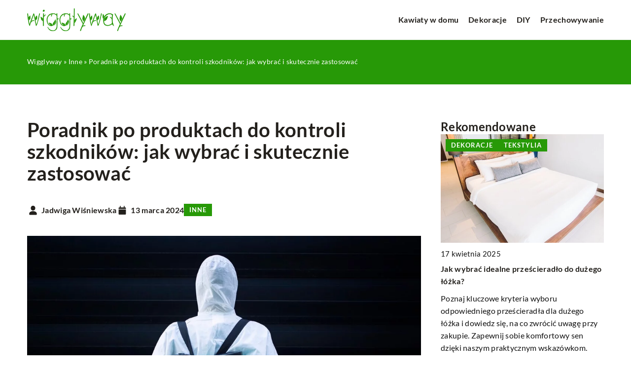

--- FILE ---
content_type: text/html; charset=UTF-8
request_url: https://wigglyway.pl/poradnik-po-produktach-do-kontroli-szkodnikow-jak-wybrac-i-skutecznie-zastosowac/
body_size: 17594
content:
<!DOCTYPE html>
<html lang="pl">
<head><meta charset="UTF-8"><script>if(navigator.userAgent.match(/MSIE|Internet Explorer/i)||navigator.userAgent.match(/Trident\/7\..*?rv:11/i)){var href=document.location.href;if(!href.match(/[?&]nowprocket/)){if(href.indexOf("?")==-1){if(href.indexOf("#")==-1){document.location.href=href+"?nowprocket=1"}else{document.location.href=href.replace("#","?nowprocket=1#")}}else{if(href.indexOf("#")==-1){document.location.href=href+"&nowprocket=1"}else{document.location.href=href.replace("#","&nowprocket=1#")}}}}</script><script>(()=>{class RocketLazyLoadScripts{constructor(){this.v="1.2.6",this.triggerEvents=["keydown","mousedown","mousemove","touchmove","touchstart","touchend","wheel"],this.userEventHandler=this.t.bind(this),this.touchStartHandler=this.i.bind(this),this.touchMoveHandler=this.o.bind(this),this.touchEndHandler=this.h.bind(this),this.clickHandler=this.u.bind(this),this.interceptedClicks=[],this.interceptedClickListeners=[],this.l(this),window.addEventListener("pageshow",(t=>{this.persisted=t.persisted,this.everythingLoaded&&this.m()})),this.CSPIssue=sessionStorage.getItem("rocketCSPIssue"),document.addEventListener("securitypolicyviolation",(t=>{this.CSPIssue||"script-src-elem"!==t.violatedDirective||"data"!==t.blockedURI||(this.CSPIssue=!0,sessionStorage.setItem("rocketCSPIssue",!0))})),document.addEventListener("DOMContentLoaded",(()=>{this.k()})),this.delayedScripts={normal:[],async:[],defer:[]},this.trash=[],this.allJQueries=[]}p(t){document.hidden?t.t():(this.triggerEvents.forEach((e=>window.addEventListener(e,t.userEventHandler,{passive:!0}))),window.addEventListener("touchstart",t.touchStartHandler,{passive:!0}),window.addEventListener("mousedown",t.touchStartHandler),document.addEventListener("visibilitychange",t.userEventHandler))}_(){this.triggerEvents.forEach((t=>window.removeEventListener(t,this.userEventHandler,{passive:!0}))),document.removeEventListener("visibilitychange",this.userEventHandler)}i(t){"HTML"!==t.target.tagName&&(window.addEventListener("touchend",this.touchEndHandler),window.addEventListener("mouseup",this.touchEndHandler),window.addEventListener("touchmove",this.touchMoveHandler,{passive:!0}),window.addEventListener("mousemove",this.touchMoveHandler),t.target.addEventListener("click",this.clickHandler),this.L(t.target,!0),this.S(t.target,"onclick","rocket-onclick"),this.C())}o(t){window.removeEventListener("touchend",this.touchEndHandler),window.removeEventListener("mouseup",this.touchEndHandler),window.removeEventListener("touchmove",this.touchMoveHandler,{passive:!0}),window.removeEventListener("mousemove",this.touchMoveHandler),t.target.removeEventListener("click",this.clickHandler),this.L(t.target,!1),this.S(t.target,"rocket-onclick","onclick"),this.M()}h(){window.removeEventListener("touchend",this.touchEndHandler),window.removeEventListener("mouseup",this.touchEndHandler),window.removeEventListener("touchmove",this.touchMoveHandler,{passive:!0}),window.removeEventListener("mousemove",this.touchMoveHandler)}u(t){t.target.removeEventListener("click",this.clickHandler),this.L(t.target,!1),this.S(t.target,"rocket-onclick","onclick"),this.interceptedClicks.push(t),t.preventDefault(),t.stopPropagation(),t.stopImmediatePropagation(),this.M()}O(){window.removeEventListener("touchstart",this.touchStartHandler,{passive:!0}),window.removeEventListener("mousedown",this.touchStartHandler),this.interceptedClicks.forEach((t=>{t.target.dispatchEvent(new MouseEvent("click",{view:t.view,bubbles:!0,cancelable:!0}))}))}l(t){EventTarget.prototype.addEventListenerWPRocketBase=EventTarget.prototype.addEventListener,EventTarget.prototype.addEventListener=function(e,i,o){"click"!==e||t.windowLoaded||i===t.clickHandler||t.interceptedClickListeners.push({target:this,func:i,options:o}),(this||window).addEventListenerWPRocketBase(e,i,o)}}L(t,e){this.interceptedClickListeners.forEach((i=>{i.target===t&&(e?t.removeEventListener("click",i.func,i.options):t.addEventListener("click",i.func,i.options))})),t.parentNode!==document.documentElement&&this.L(t.parentNode,e)}D(){return new Promise((t=>{this.P?this.M=t:t()}))}C(){this.P=!0}M(){this.P=!1}S(t,e,i){t.hasAttribute&&t.hasAttribute(e)&&(event.target.setAttribute(i,event.target.getAttribute(e)),event.target.removeAttribute(e))}t(){this._(this),"loading"===document.readyState?document.addEventListener("DOMContentLoaded",this.R.bind(this)):this.R()}k(){let t=[];document.querySelectorAll("script[type=rocketlazyloadscript][data-rocket-src]").forEach((e=>{let i=e.getAttribute("data-rocket-src");if(i&&!i.startsWith("data:")){0===i.indexOf("//")&&(i=location.protocol+i);try{const o=new URL(i).origin;o!==location.origin&&t.push({src:o,crossOrigin:e.crossOrigin||"module"===e.getAttribute("data-rocket-type")})}catch(t){}}})),t=[...new Map(t.map((t=>[JSON.stringify(t),t]))).values()],this.T(t,"preconnect")}async R(){this.lastBreath=Date.now(),this.j(this),this.F(this),this.I(),this.W(),this.q(),await this.A(this.delayedScripts.normal),await this.A(this.delayedScripts.defer),await this.A(this.delayedScripts.async);try{await this.U(),await this.H(this),await this.J()}catch(t){console.error(t)}window.dispatchEvent(new Event("rocket-allScriptsLoaded")),this.everythingLoaded=!0,this.D().then((()=>{this.O()})),this.N()}W(){document.querySelectorAll("script[type=rocketlazyloadscript]").forEach((t=>{t.hasAttribute("data-rocket-src")?t.hasAttribute("async")&&!1!==t.async?this.delayedScripts.async.push(t):t.hasAttribute("defer")&&!1!==t.defer||"module"===t.getAttribute("data-rocket-type")?this.delayedScripts.defer.push(t):this.delayedScripts.normal.push(t):this.delayedScripts.normal.push(t)}))}async B(t){if(await this.G(),!0!==t.noModule||!("noModule"in HTMLScriptElement.prototype))return new Promise((e=>{let i;function o(){(i||t).setAttribute("data-rocket-status","executed"),e()}try{if(navigator.userAgent.indexOf("Firefox/")>0||""===navigator.vendor||this.CSPIssue)i=document.createElement("script"),[...t.attributes].forEach((t=>{let e=t.nodeName;"type"!==e&&("data-rocket-type"===e&&(e="type"),"data-rocket-src"===e&&(e="src"),i.setAttribute(e,t.nodeValue))})),t.text&&(i.text=t.text),i.hasAttribute("src")?(i.addEventListener("load",o),i.addEventListener("error",(function(){i.setAttribute("data-rocket-status","failed-network"),e()})),setTimeout((()=>{i.isConnected||e()}),1)):(i.text=t.text,o()),t.parentNode.replaceChild(i,t);else{const i=t.getAttribute("data-rocket-type"),s=t.getAttribute("data-rocket-src");i?(t.type=i,t.removeAttribute("data-rocket-type")):t.removeAttribute("type"),t.addEventListener("load",o),t.addEventListener("error",(i=>{this.CSPIssue&&i.target.src.startsWith("data:")?(console.log("WPRocket: data-uri blocked by CSP -> fallback"),t.removeAttribute("src"),this.B(t).then(e)):(t.setAttribute("data-rocket-status","failed-network"),e())})),s?(t.removeAttribute("data-rocket-src"),t.src=s):t.src="data:text/javascript;base64,"+window.btoa(unescape(encodeURIComponent(t.text)))}}catch(i){t.setAttribute("data-rocket-status","failed-transform"),e()}}));t.setAttribute("data-rocket-status","skipped")}async A(t){const e=t.shift();return e&&e.isConnected?(await this.B(e),this.A(t)):Promise.resolve()}q(){this.T([...this.delayedScripts.normal,...this.delayedScripts.defer,...this.delayedScripts.async],"preload")}T(t,e){var i=document.createDocumentFragment();t.forEach((t=>{const o=t.getAttribute&&t.getAttribute("data-rocket-src")||t.src;if(o&&!o.startsWith("data:")){const s=document.createElement("link");s.href=o,s.rel=e,"preconnect"!==e&&(s.as="script"),t.getAttribute&&"module"===t.getAttribute("data-rocket-type")&&(s.crossOrigin=!0),t.crossOrigin&&(s.crossOrigin=t.crossOrigin),t.integrity&&(s.integrity=t.integrity),i.appendChild(s),this.trash.push(s)}})),document.head.appendChild(i)}j(t){let e={};function i(i,o){return e[o].eventsToRewrite.indexOf(i)>=0&&!t.everythingLoaded?"rocket-"+i:i}function o(t,o){!function(t){e[t]||(e[t]={originalFunctions:{add:t.addEventListener,remove:t.removeEventListener},eventsToRewrite:[]},t.addEventListener=function(){arguments[0]=i(arguments[0],t),e[t].originalFunctions.add.apply(t,arguments)},t.removeEventListener=function(){arguments[0]=i(arguments[0],t),e[t].originalFunctions.remove.apply(t,arguments)})}(t),e[t].eventsToRewrite.push(o)}function s(e,i){let o=e[i];e[i]=null,Object.defineProperty(e,i,{get:()=>o||function(){},set(s){t.everythingLoaded?o=s:e["rocket"+i]=o=s}})}o(document,"DOMContentLoaded"),o(window,"DOMContentLoaded"),o(window,"load"),o(window,"pageshow"),o(document,"readystatechange"),s(document,"onreadystatechange"),s(window,"onload"),s(window,"onpageshow");try{Object.defineProperty(document,"readyState",{get:()=>t.rocketReadyState,set(e){t.rocketReadyState=e},configurable:!0}),document.readyState="loading"}catch(t){console.log("WPRocket DJE readyState conflict, bypassing")}}F(t){let e;function i(e){return t.everythingLoaded?e:e.split(" ").map((t=>"load"===t||0===t.indexOf("load.")?"rocket-jquery-load":t)).join(" ")}function o(o){function s(t){const e=o.fn[t];o.fn[t]=o.fn.init.prototype[t]=function(){return this[0]===window&&("string"==typeof arguments[0]||arguments[0]instanceof String?arguments[0]=i(arguments[0]):"object"==typeof arguments[0]&&Object.keys(arguments[0]).forEach((t=>{const e=arguments[0][t];delete arguments[0][t],arguments[0][i(t)]=e}))),e.apply(this,arguments),this}}o&&o.fn&&!t.allJQueries.includes(o)&&(o.fn.ready=o.fn.init.prototype.ready=function(e){return t.domReadyFired?e.bind(document)(o):document.addEventListener("rocket-DOMContentLoaded",(()=>e.bind(document)(o))),o([])},s("on"),s("one"),t.allJQueries.push(o)),e=o}o(window.jQuery),Object.defineProperty(window,"jQuery",{get:()=>e,set(t){o(t)}})}async H(t){const e=document.querySelector("script[data-webpack]");e&&(await async function(){return new Promise((t=>{e.addEventListener("load",t),e.addEventListener("error",t)}))}(),await t.K(),await t.H(t))}async U(){this.domReadyFired=!0;try{document.readyState="interactive"}catch(t){}await this.G(),document.dispatchEvent(new Event("rocket-readystatechange")),await this.G(),document.rocketonreadystatechange&&document.rocketonreadystatechange(),await this.G(),document.dispatchEvent(new Event("rocket-DOMContentLoaded")),await this.G(),window.dispatchEvent(new Event("rocket-DOMContentLoaded"))}async J(){try{document.readyState="complete"}catch(t){}await this.G(),document.dispatchEvent(new Event("rocket-readystatechange")),await this.G(),document.rocketonreadystatechange&&document.rocketonreadystatechange(),await this.G(),window.dispatchEvent(new Event("rocket-load")),await this.G(),window.rocketonload&&window.rocketonload(),await this.G(),this.allJQueries.forEach((t=>t(window).trigger("rocket-jquery-load"))),await this.G();const t=new Event("rocket-pageshow");t.persisted=this.persisted,window.dispatchEvent(t),await this.G(),window.rocketonpageshow&&window.rocketonpageshow({persisted:this.persisted}),this.windowLoaded=!0}m(){document.onreadystatechange&&document.onreadystatechange(),window.onload&&window.onload(),window.onpageshow&&window.onpageshow({persisted:this.persisted})}I(){const t=new Map;document.write=document.writeln=function(e){const i=document.currentScript;i||console.error("WPRocket unable to document.write this: "+e);const o=document.createRange(),s=i.parentElement;let n=t.get(i);void 0===n&&(n=i.nextSibling,t.set(i,n));const c=document.createDocumentFragment();o.setStart(c,0),c.appendChild(o.createContextualFragment(e)),s.insertBefore(c,n)}}async G(){Date.now()-this.lastBreath>45&&(await this.K(),this.lastBreath=Date.now())}async K(){return document.hidden?new Promise((t=>setTimeout(t))):new Promise((t=>requestAnimationFrame(t)))}N(){this.trash.forEach((t=>t.remove()))}static run(){const t=new RocketLazyLoadScripts;t.p(t)}}RocketLazyLoadScripts.run()})();</script>	
	<script type="rocketlazyloadscript" async data-rocket-src="https://pagead2.googlesyndication.com/pagead/js/adsbygoogle.js?client=ca-pub-3715737002773629"
     crossorigin="anonymous"></script>

	 <!-- Google tag (gtag.js) -->
	<script type="rocketlazyloadscript" async data-rocket-src="https://www.googletagmanager.com/gtag/js?id=G-9JM8HRFKGF"></script>
	<script type="rocketlazyloadscript">
	window.dataLayer = window.dataLayer || [];
	function gtag(){dataLayer.push(arguments);}
	gtag('js', new Date());

	gtag('config', 'G-9JM8HRFKGF');
	</script>
	
	<meta name="viewport" content="width=device-width, initial-scale=1">
		<meta name='robots' content='index, follow, max-image-preview:large, max-snippet:-1, max-video-preview:-1' />

	<!-- This site is optimized with the Yoast SEO plugin v23.4 - https://yoast.com/wordpress/plugins/seo/ -->
	<title>Poradnik po produktach do kontroli szkodników: jak wybrać i skutecznie zastosować - Wigglyway</title>
	<meta name="description" content="Zachęcamy do przeczytania naszego wpisu blogowego Poradnik po produktach do kontroli szkodników: jak wybrać i skutecznie zastosować ✔️ gwarantujemy solidną dawkę rzetelnych informacji!" />
	<link rel="canonical" href="https://wigglyway.pl/poradnik-po-produktach-do-kontroli-szkodnikow-jak-wybrac-i-skutecznie-zastosowac/" />
	<meta property="og:locale" content="pl_PL" />
	<meta property="og:type" content="article" />
	<meta property="og:title" content="Poradnik po produktach do kontroli szkodników: jak wybrać i skutecznie zastosować - Wigglyway" />
	<meta property="og:description" content="Zachęcamy do przeczytania naszego wpisu blogowego Poradnik po produktach do kontroli szkodników: jak wybrać i skutecznie zastosować ✔️ gwarantujemy solidną dawkę rzetelnych informacji!" />
	<meta property="og:url" content="https://wigglyway.pl/poradnik-po-produktach-do-kontroli-szkodnikow-jak-wybrac-i-skutecznie-zastosowac/" />
	<meta property="og:site_name" content="Wigglyway" />
	<meta property="og:image" content="https://wigglyway.pl/wp-content/uploads/2024/03/man-white-protective-suit-with-reservoir-spraying-disinfection_342744-909.jpg" />
	<meta property="og:image:width" content="1060" />
	<meta property="og:image:height" content="706" />
	<meta property="og:image:type" content="image/jpeg" />
	<meta name="author" content="Jadwiga Wiśniewska" />
	<meta name="twitter:card" content="summary_large_image" />
	<meta name="twitter:label1" content="Napisane przez" />
	<meta name="twitter:data1" content="Jadwiga Wiśniewska" />
	<meta name="twitter:label2" content="Szacowany czas czytania" />
	<meta name="twitter:data2" content="3 minuty" />
	<script type="application/ld+json" class="yoast-schema-graph">{"@context":"https://schema.org","@graph":[{"@type":"WebPage","@id":"https://wigglyway.pl/poradnik-po-produktach-do-kontroli-szkodnikow-jak-wybrac-i-skutecznie-zastosowac/","url":"https://wigglyway.pl/poradnik-po-produktach-do-kontroli-szkodnikow-jak-wybrac-i-skutecznie-zastosowac/","name":"Poradnik po produktach do kontroli szkodników: jak wybrać i skutecznie zastosować - Wigglyway","isPartOf":{"@id":"https://wigglyway.pl/#website"},"primaryImageOfPage":{"@id":"https://wigglyway.pl/poradnik-po-produktach-do-kontroli-szkodnikow-jak-wybrac-i-skutecznie-zastosowac/#primaryimage"},"image":{"@id":"https://wigglyway.pl/poradnik-po-produktach-do-kontroli-szkodnikow-jak-wybrac-i-skutecznie-zastosowac/#primaryimage"},"thumbnailUrl":"https://wigglyway.pl/wp-content/uploads/2024/03/man-white-protective-suit-with-reservoir-spraying-disinfection_342744-909.jpg","description":"Zachęcamy do przeczytania naszego wpisu blogowego Poradnik po produktach do kontroli szkodników: jak wybrać i skutecznie zastosować ✔️ gwarantujemy solidną dawkę rzetelnych informacji!","inLanguage":"pl-PL","potentialAction":[{"@type":"ReadAction","target":["https://wigglyway.pl/poradnik-po-produktach-do-kontroli-szkodnikow-jak-wybrac-i-skutecznie-zastosowac/"]}]},{"@type":"ImageObject","inLanguage":"pl-PL","@id":"https://wigglyway.pl/poradnik-po-produktach-do-kontroli-szkodnikow-jak-wybrac-i-skutecznie-zastosowac/#primaryimage","url":"https://wigglyway.pl/wp-content/uploads/2024/03/man-white-protective-suit-with-reservoir-spraying-disinfection_342744-909.jpg","contentUrl":"https://wigglyway.pl/wp-content/uploads/2024/03/man-white-protective-suit-with-reservoir-spraying-disinfection_342744-909.jpg","width":1060,"height":706},{"@type":"WebSite","@id":"https://wigglyway.pl/#website","url":"https://wigglyway.pl/","name":"Wigglyway","description":"","potentialAction":[{"@type":"SearchAction","target":{"@type":"EntryPoint","urlTemplate":"https://wigglyway.pl/?s={search_term_string}"},"query-input":{"@type":"PropertyValueSpecification","valueRequired":true,"valueName":"search_term_string"}}],"inLanguage":"pl-PL"}]}</script>
	<!-- / Yoast SEO plugin. -->


<link rel='dns-prefetch' href='//cdnjs.cloudflare.com' />

<!-- wigglyway.pl is managing ads with Advanced Ads 1.54.1 – https://wpadvancedads.com/ --><!--noptimize--><script id="wiggl-ready">
			window.advanced_ads_ready=function(e,a){a=a||"complete";var d=function(e){return"interactive"===a?"loading"!==e:"complete"===e};d(document.readyState)?e():document.addEventListener("readystatechange",(function(a){d(a.target.readyState)&&e()}),{once:"interactive"===a})},window.advanced_ads_ready_queue=window.advanced_ads_ready_queue||[];		</script>
		<!--/noptimize--><style id='wp-emoji-styles-inline-css' type='text/css'>

	img.wp-smiley, img.emoji {
		display: inline !important;
		border: none !important;
		box-shadow: none !important;
		height: 1em !important;
		width: 1em !important;
		margin: 0 0.07em !important;
		vertical-align: -0.1em !important;
		background: none !important;
		padding: 0 !important;
	}
</style>
<style id='classic-theme-styles-inline-css' type='text/css'>
/*! This file is auto-generated */
.wp-block-button__link{color:#fff;background-color:#32373c;border-radius:9999px;box-shadow:none;text-decoration:none;padding:calc(.667em + 2px) calc(1.333em + 2px);font-size:1.125em}.wp-block-file__button{background:#32373c;color:#fff;text-decoration:none}
</style>
<style id='global-styles-inline-css' type='text/css'>
:root{--wp--preset--aspect-ratio--square: 1;--wp--preset--aspect-ratio--4-3: 4/3;--wp--preset--aspect-ratio--3-4: 3/4;--wp--preset--aspect-ratio--3-2: 3/2;--wp--preset--aspect-ratio--2-3: 2/3;--wp--preset--aspect-ratio--16-9: 16/9;--wp--preset--aspect-ratio--9-16: 9/16;--wp--preset--color--black: #000000;--wp--preset--color--cyan-bluish-gray: #abb8c3;--wp--preset--color--white: #ffffff;--wp--preset--color--pale-pink: #f78da7;--wp--preset--color--vivid-red: #cf2e2e;--wp--preset--color--luminous-vivid-orange: #ff6900;--wp--preset--color--luminous-vivid-amber: #fcb900;--wp--preset--color--light-green-cyan: #7bdcb5;--wp--preset--color--vivid-green-cyan: #00d084;--wp--preset--color--pale-cyan-blue: #8ed1fc;--wp--preset--color--vivid-cyan-blue: #0693e3;--wp--preset--color--vivid-purple: #9b51e0;--wp--preset--gradient--vivid-cyan-blue-to-vivid-purple: linear-gradient(135deg,rgba(6,147,227,1) 0%,rgb(155,81,224) 100%);--wp--preset--gradient--light-green-cyan-to-vivid-green-cyan: linear-gradient(135deg,rgb(122,220,180) 0%,rgb(0,208,130) 100%);--wp--preset--gradient--luminous-vivid-amber-to-luminous-vivid-orange: linear-gradient(135deg,rgba(252,185,0,1) 0%,rgba(255,105,0,1) 100%);--wp--preset--gradient--luminous-vivid-orange-to-vivid-red: linear-gradient(135deg,rgba(255,105,0,1) 0%,rgb(207,46,46) 100%);--wp--preset--gradient--very-light-gray-to-cyan-bluish-gray: linear-gradient(135deg,rgb(238,238,238) 0%,rgb(169,184,195) 100%);--wp--preset--gradient--cool-to-warm-spectrum: linear-gradient(135deg,rgb(74,234,220) 0%,rgb(151,120,209) 20%,rgb(207,42,186) 40%,rgb(238,44,130) 60%,rgb(251,105,98) 80%,rgb(254,248,76) 100%);--wp--preset--gradient--blush-light-purple: linear-gradient(135deg,rgb(255,206,236) 0%,rgb(152,150,240) 100%);--wp--preset--gradient--blush-bordeaux: linear-gradient(135deg,rgb(254,205,165) 0%,rgb(254,45,45) 50%,rgb(107,0,62) 100%);--wp--preset--gradient--luminous-dusk: linear-gradient(135deg,rgb(255,203,112) 0%,rgb(199,81,192) 50%,rgb(65,88,208) 100%);--wp--preset--gradient--pale-ocean: linear-gradient(135deg,rgb(255,245,203) 0%,rgb(182,227,212) 50%,rgb(51,167,181) 100%);--wp--preset--gradient--electric-grass: linear-gradient(135deg,rgb(202,248,128) 0%,rgb(113,206,126) 100%);--wp--preset--gradient--midnight: linear-gradient(135deg,rgb(2,3,129) 0%,rgb(40,116,252) 100%);--wp--preset--font-size--small: 13px;--wp--preset--font-size--medium: 20px;--wp--preset--font-size--large: 36px;--wp--preset--font-size--x-large: 42px;--wp--preset--spacing--20: 0.44rem;--wp--preset--spacing--30: 0.67rem;--wp--preset--spacing--40: 1rem;--wp--preset--spacing--50: 1.5rem;--wp--preset--spacing--60: 2.25rem;--wp--preset--spacing--70: 3.38rem;--wp--preset--spacing--80: 5.06rem;--wp--preset--shadow--natural: 6px 6px 9px rgba(0, 0, 0, 0.2);--wp--preset--shadow--deep: 12px 12px 50px rgba(0, 0, 0, 0.4);--wp--preset--shadow--sharp: 6px 6px 0px rgba(0, 0, 0, 0.2);--wp--preset--shadow--outlined: 6px 6px 0px -3px rgba(255, 255, 255, 1), 6px 6px rgba(0, 0, 0, 1);--wp--preset--shadow--crisp: 6px 6px 0px rgba(0, 0, 0, 1);}:where(.is-layout-flex){gap: 0.5em;}:where(.is-layout-grid){gap: 0.5em;}body .is-layout-flex{display: flex;}.is-layout-flex{flex-wrap: wrap;align-items: center;}.is-layout-flex > :is(*, div){margin: 0;}body .is-layout-grid{display: grid;}.is-layout-grid > :is(*, div){margin: 0;}:where(.wp-block-columns.is-layout-flex){gap: 2em;}:where(.wp-block-columns.is-layout-grid){gap: 2em;}:where(.wp-block-post-template.is-layout-flex){gap: 1.25em;}:where(.wp-block-post-template.is-layout-grid){gap: 1.25em;}.has-black-color{color: var(--wp--preset--color--black) !important;}.has-cyan-bluish-gray-color{color: var(--wp--preset--color--cyan-bluish-gray) !important;}.has-white-color{color: var(--wp--preset--color--white) !important;}.has-pale-pink-color{color: var(--wp--preset--color--pale-pink) !important;}.has-vivid-red-color{color: var(--wp--preset--color--vivid-red) !important;}.has-luminous-vivid-orange-color{color: var(--wp--preset--color--luminous-vivid-orange) !important;}.has-luminous-vivid-amber-color{color: var(--wp--preset--color--luminous-vivid-amber) !important;}.has-light-green-cyan-color{color: var(--wp--preset--color--light-green-cyan) !important;}.has-vivid-green-cyan-color{color: var(--wp--preset--color--vivid-green-cyan) !important;}.has-pale-cyan-blue-color{color: var(--wp--preset--color--pale-cyan-blue) !important;}.has-vivid-cyan-blue-color{color: var(--wp--preset--color--vivid-cyan-blue) !important;}.has-vivid-purple-color{color: var(--wp--preset--color--vivid-purple) !important;}.has-black-background-color{background-color: var(--wp--preset--color--black) !important;}.has-cyan-bluish-gray-background-color{background-color: var(--wp--preset--color--cyan-bluish-gray) !important;}.has-white-background-color{background-color: var(--wp--preset--color--white) !important;}.has-pale-pink-background-color{background-color: var(--wp--preset--color--pale-pink) !important;}.has-vivid-red-background-color{background-color: var(--wp--preset--color--vivid-red) !important;}.has-luminous-vivid-orange-background-color{background-color: var(--wp--preset--color--luminous-vivid-orange) !important;}.has-luminous-vivid-amber-background-color{background-color: var(--wp--preset--color--luminous-vivid-amber) !important;}.has-light-green-cyan-background-color{background-color: var(--wp--preset--color--light-green-cyan) !important;}.has-vivid-green-cyan-background-color{background-color: var(--wp--preset--color--vivid-green-cyan) !important;}.has-pale-cyan-blue-background-color{background-color: var(--wp--preset--color--pale-cyan-blue) !important;}.has-vivid-cyan-blue-background-color{background-color: var(--wp--preset--color--vivid-cyan-blue) !important;}.has-vivid-purple-background-color{background-color: var(--wp--preset--color--vivid-purple) !important;}.has-black-border-color{border-color: var(--wp--preset--color--black) !important;}.has-cyan-bluish-gray-border-color{border-color: var(--wp--preset--color--cyan-bluish-gray) !important;}.has-white-border-color{border-color: var(--wp--preset--color--white) !important;}.has-pale-pink-border-color{border-color: var(--wp--preset--color--pale-pink) !important;}.has-vivid-red-border-color{border-color: var(--wp--preset--color--vivid-red) !important;}.has-luminous-vivid-orange-border-color{border-color: var(--wp--preset--color--luminous-vivid-orange) !important;}.has-luminous-vivid-amber-border-color{border-color: var(--wp--preset--color--luminous-vivid-amber) !important;}.has-light-green-cyan-border-color{border-color: var(--wp--preset--color--light-green-cyan) !important;}.has-vivid-green-cyan-border-color{border-color: var(--wp--preset--color--vivid-green-cyan) !important;}.has-pale-cyan-blue-border-color{border-color: var(--wp--preset--color--pale-cyan-blue) !important;}.has-vivid-cyan-blue-border-color{border-color: var(--wp--preset--color--vivid-cyan-blue) !important;}.has-vivid-purple-border-color{border-color: var(--wp--preset--color--vivid-purple) !important;}.has-vivid-cyan-blue-to-vivid-purple-gradient-background{background: var(--wp--preset--gradient--vivid-cyan-blue-to-vivid-purple) !important;}.has-light-green-cyan-to-vivid-green-cyan-gradient-background{background: var(--wp--preset--gradient--light-green-cyan-to-vivid-green-cyan) !important;}.has-luminous-vivid-amber-to-luminous-vivid-orange-gradient-background{background: var(--wp--preset--gradient--luminous-vivid-amber-to-luminous-vivid-orange) !important;}.has-luminous-vivid-orange-to-vivid-red-gradient-background{background: var(--wp--preset--gradient--luminous-vivid-orange-to-vivid-red) !important;}.has-very-light-gray-to-cyan-bluish-gray-gradient-background{background: var(--wp--preset--gradient--very-light-gray-to-cyan-bluish-gray) !important;}.has-cool-to-warm-spectrum-gradient-background{background: var(--wp--preset--gradient--cool-to-warm-spectrum) !important;}.has-blush-light-purple-gradient-background{background: var(--wp--preset--gradient--blush-light-purple) !important;}.has-blush-bordeaux-gradient-background{background: var(--wp--preset--gradient--blush-bordeaux) !important;}.has-luminous-dusk-gradient-background{background: var(--wp--preset--gradient--luminous-dusk) !important;}.has-pale-ocean-gradient-background{background: var(--wp--preset--gradient--pale-ocean) !important;}.has-electric-grass-gradient-background{background: var(--wp--preset--gradient--electric-grass) !important;}.has-midnight-gradient-background{background: var(--wp--preset--gradient--midnight) !important;}.has-small-font-size{font-size: var(--wp--preset--font-size--small) !important;}.has-medium-font-size{font-size: var(--wp--preset--font-size--medium) !important;}.has-large-font-size{font-size: var(--wp--preset--font-size--large) !important;}.has-x-large-font-size{font-size: var(--wp--preset--font-size--x-large) !important;}
:where(.wp-block-post-template.is-layout-flex){gap: 1.25em;}:where(.wp-block-post-template.is-layout-grid){gap: 1.25em;}
:where(.wp-block-columns.is-layout-flex){gap: 2em;}:where(.wp-block-columns.is-layout-grid){gap: 2em;}
:root :where(.wp-block-pullquote){font-size: 1.5em;line-height: 1.6;}
</style>
<link data-minify="1" rel='stylesheet' id='mainstyle-css' href='https://wigglyway.pl/wp-content/cache/min/1/wp-content/themes/knight-theme/style.css?ver=1747129287' type='text/css' media='all' />
<script type="text/javascript" src="https://wigglyway.pl/wp-includes/js/jquery/jquery.min.js?ver=3.7.1" id="jquery-core-js"></script>
<script type="text/javascript" src="https://wigglyway.pl/wp-includes/js/jquery/jquery-migrate.min.js?ver=3.4.1" id="jquery-migrate-js" data-rocket-defer defer></script>
<script  type="application/ld+json">
        {
          "@context": "https://schema.org",
          "@type": "BreadcrumbList",
          "itemListElement": [{"@type": "ListItem","position": 1,"name": "Wigglyway","item": "https://wigglyway.pl" },{"@type": "ListItem","position": 2,"name": "Inne","item": "https://wigglyway.pl/kategoria/inne-tematy/" },{"@type": "ListItem","position": 3,"name": "Poradnik po produktach do kontroli szkodników: jak wybrać i skutecznie zastosować"}]
        }
        </script>    <style>
    @font-face {font-family: 'Lato';font-style: normal;font-weight: 400;src: url('https://wigglyway.pl/wp-content/themes/knight-theme/fonts/Lato-Regular.ttf');font-display: swap;}
    @font-face {font-family: 'Lato';font-style: normal;font-weight: 700;src: url('https://wigglyway.pl/wp-content/themes/knight-theme/fonts/Lato-Bold.ttf');font-display: swap;}
    @font-face {font-family: 'Lato';font-style: normal;font-weight: 900;src: url('https://wigglyway.pl/wp-content/themes/knight-theme/fonts/Lato-Black.ttf');font-display: swap;}
    </style>
<script  type="application/ld+json">
        {
          "@context": "https://schema.org",
          "@type": "Article",
          "headline": "Poradnik po produktach do kontroli szkodników: jak wybrać i skutecznie zastosować",
          "image": "https://wigglyway.pl/wp-content/uploads/2024/03/man-white-protective-suit-with-reservoir-spraying-disinfection_342744-909.jpg",
          "datePublished": "2024-03-13",
          "dateModified": "2024-09-26",
          "author": {
            "@type": "Person",
            "name": "Jadwiga Wiśniewska"
          },
           "publisher": {
            "@type": "Organization",
            "name": "Wigglyway",
            "logo": {
              "@type": "ImageObject",
              "url": "https://wigglyway.pl/wp-content/uploads/2024/01/wigglyway@2x.png"
            }
          }
          
        }
        </script><link rel="icon" href="https://wigglyway.pl/wp-content/uploads/2023/02/favicon-1-150x150.png" sizes="32x32" />
<link rel="icon" href="https://wigglyway.pl/wp-content/uploads/2023/02/favicon-1-300x300.png" sizes="192x192" />
<link rel="apple-touch-icon" href="https://wigglyway.pl/wp-content/uploads/2023/02/favicon-1-300x300.png" />
<meta name="msapplication-TileImage" content="https://wigglyway.pl/wp-content/uploads/2023/02/favicon-1-300x300.png" />
		<style type="text/css" id="wp-custom-css">
			.adsense {
  width: 100%;
}		</style>
		<noscript><style id="rocket-lazyload-nojs-css">.rll-youtube-player, [data-lazy-src]{display:none !important;}</style></noscript></head>

<body class="post-template-default single single-post postid-19568 single-format-standard aa-prefix-wiggl-">


	<header data-rocket-location-hash="aa93058446621a3d5ae4737e9adbef5a" class="k_header">
		<div data-rocket-location-hash="54d02d3a139f0a8570d738360a16b287" class="k_conatiner k-flex-between"> 
			<nav id="mainnav" class="mainnav" role="navigation">
				<div class="menu-menu-glowne-container"><ul id="menu-menu-glowne" class="menu"><li id="menu-item-19109" class="menu-item menu-item-type-taxonomy menu-item-object-category menu-item-has-children menu-item-19109"><a href="https://wigglyway.pl/kategoria/kawiaty-w-domu/">Kawiaty w domu</a>
<ul class="sub-menu">
	<li id="menu-item-19110" class="menu-item menu-item-type-taxonomy menu-item-object-category menu-item-19110"><a href="https://wigglyway.pl/kategoria/kawiaty-w-domu/kwiaty-balkonowe/">Kwiaty balkonowe</a></li>
	<li id="menu-item-19111" class="menu-item menu-item-type-taxonomy menu-item-object-category menu-item-19111"><a href="https://wigglyway.pl/kategoria/kawiaty-w-domu/kwiaty-domowe/">Kwiaty domowe</a></li>
</ul>
</li>
<li id="menu-item-19103" class="menu-item menu-item-type-taxonomy menu-item-object-category menu-item-has-children menu-item-19103"><a href="https://wigglyway.pl/kategoria/dekoracje/">Dekoracje</a>
<ul class="sub-menu">
	<li id="menu-item-19106" class="menu-item menu-item-type-taxonomy menu-item-object-category menu-item-19106"><a href="https://wigglyway.pl/kategoria/dekoracje/tekstylia/">Tekstylia</a></li>
	<li id="menu-item-19104" class="menu-item menu-item-type-taxonomy menu-item-object-category menu-item-19104"><a href="https://wigglyway.pl/kategoria/dekoracje/detale/">Detale</a></li>
	<li id="menu-item-19105" class="menu-item menu-item-type-taxonomy menu-item-object-category menu-item-19105"><a href="https://wigglyway.pl/kategoria/dekoracje/scienne/">Ścienne</a></li>
</ul>
</li>
<li id="menu-item-19107" class="menu-item menu-item-type-taxonomy menu-item-object-category menu-item-19107"><a href="https://wigglyway.pl/kategoria/diy/">DIY</a></li>
<li id="menu-item-19112" class="menu-item menu-item-type-taxonomy menu-item-object-category menu-item-has-children menu-item-19112"><a href="https://wigglyway.pl/kategoria/przechowywanie/">Przechowywanie</a>
<ul class="sub-menu">
	<li id="menu-item-19113" class="menu-item menu-item-type-taxonomy menu-item-object-category menu-item-19113"><a href="https://wigglyway.pl/kategoria/przechowywanie/male-przestrzenie/">Małe przestrzenie</a></li>
	<li id="menu-item-19114" class="menu-item menu-item-type-taxonomy menu-item-object-category menu-item-19114"><a href="https://wigglyway.pl/kategoria/przechowywanie/zywnosc/">Żywność</a></li>
</ul>
</li>
</ul></div>			</nav> 
			<div data-rocket-location-hash="a2bad4c5e90e467ce53dd2fa89853907" class="k_logo">
								<a href="https://wigglyway.pl/">   
					<img width="618" height="144" src="https://wigglyway.pl/wp-content/uploads/2024/01/wigglyway@2x.png" class="logo-main" alt="wigglyway.pl">	
				</a>
							</div> 	
			<div data-rocket-location-hash="65348470dccde5b983f338877aa846b9" class="mobile-menu">
				<div id="btn-menu">
					<svg class="ham hamRotate ham8" viewBox="0 0 100 100" width="80" onclick="this.classList.toggle('active')">
						<path class="line top" d="m 30,33 h 40 c 3.722839,0 7.5,3.126468 7.5,8.578427 0,5.451959 -2.727029,8.421573 -7.5,8.421573 h -20" />
						<path class="line middle"d="m 30,50 h 40" />
						<path class="line bottom" d="m 70,67 h -40 c 0,0 -7.5,-0.802118 -7.5,-8.365747 0,-7.563629 7.5,-8.634253 7.5,-8.634253 h 20" />
					</svg>
				</div>
			</div>
		</div> 
	</header>
			
									

<section data-rocket-location-hash="7c8e033970c5de6dd72eba786a3abd36" class="k_blog_banner k_bg_section k-flex-v-center">
	<div data-rocket-location-hash="66f04037c8fd6582596a45ee921dd32f" class="k_conatiner k-pt-3 k-pb-3 k_relative k-flex-center">
		<ul id="breadcrumbs" class="k_breadcrumbs"><li class="item-home"><a class="bread-link bread-home" href="https://wigglyway.pl" title="Home page">Wigglyway</a></li><li class="separator separator-home"> » </li><li data-id="4" class="item-cat"><a href="https://wigglyway.pl/kategoria/inne-tematy/">Inne</a></li><li class="separator"> » </li><li data-id="5" class="item-current  item-19568"><strong class="bread-current bread-19568" title="Poradnik po produktach do kontroli szkodników: jak wybrać i skutecznie zastosować">Poradnik po produktach do kontroli szkodników: jak wybrać i skutecznie zastosować</strong></li></ul>	</div>
</section>

<section data-rocket-location-hash="3af0405390fa940c39e33ea27f646f5c" class="k_text_section k-pt-7 k-pt-5-m">
	<div data-rocket-location-hash="7e28b3846790788fc8dc1799f8fae5fb" class="k_conatiner k_conatiner-col">
		
		<div data-rocket-location-hash="6288aadbc8219d94fac9e0e99213e76f" class="k_col-7">
		
		<h1 class="k_page_h1 k-mb-3">Poradnik po produktach do kontroli szkodników: jak wybrać i skutecznie zastosować</h1>
		<div class="k_meta-single k-mb-3 k-mt-1 k-flex k-flex-v-center k_weight-semibold">
				<div class="k_post-single-author">
				
					<div class="k_meta-value k-flex k-flex-v-center">
					<svg width="80" height="80" viewBox="0 0 80 80" fill="none" xmlns="http://www.w3.org/2000/svg"><path d="M60 70L20 70C17.7909 70 16 68.2091 16 66C16 59.3836 20.1048 53.4615 26.3003 51.1395L27.5304 50.6785C35.5704 47.6651 44.4296 47.6651 52.4696 50.6785L53.6997 51.1395C59.8952 53.4615 64 59.3836 64 66C64 68.2091 62.2091 70 60 70Z" fill="#C2CCDE" stroke="#C2CCDE" stroke-width="4" stroke-linecap="square" stroke-linejoin="round" /><path d="M33.9015 38.8673C37.7294 40.8336 42.2706 40.8336 46.0985 38.8673C49.6611 37.0373 52.2136 33.7042 53.0516 29.7878L53.2752 28.7425C54.1322 24.7375 53.2168 20.5576 50.7644 17.2774L50.4053 16.797C47.9525 13.5163 44.0962 11.5845 40 11.5845C35.9038 11.5845 32.0475 13.5163 29.5947 16.797L29.2356 17.2774C26.7832 20.5576 25.8678 24.7375 26.7248 28.7425L26.9484 29.7878C27.7864 33.7042 30.3389 37.0373 33.9015 38.8673Z" fill="#C2CCDE" stroke="#C2CCDE" stroke-width="4" stroke-linecap="round" stroke-linejoin="round" /></svg>
						<a href="https://wigglyway.pl/autor/jadwiga-wisniewska/">Jadwiga Wiśniewska</a>					</div>
				</div>
				<div class="k_post-single-date">
					<div class="k_meta-value k-flex k-flex-v-center">
					<svg width="80" height="80" viewBox="0 0 80 80" fill="none" xmlns="http://www.w3.org/2000/svg"><path fill-rule="evenodd" clip-rule="evenodd" d="M55.5 13.5C55.5 12.1193 54.3807 11 53 11C51.6193 11 50.5 12.1193 50.5 13.5V21C50.5 21.2761 50.2761 21.5 50 21.5L30 21.5C29.7239 21.5 29.5 21.2761 29.5 21V13.5C29.5 12.1193 28.3807 11 27 11C25.6193 11 24.5 12.1193 24.5 13.5V21C24.5 21.2761 24.2761 21.5 24 21.5H20C17.7909 21.5 16 23.2909 16 25.5L16 31L64 31V25.5C64 23.2909 62.2091 21.5 60 21.5H56C55.7239 21.5 55.5 21.2761 55.5 21V13.5ZM64 36L16 36L16 65.5C16 67.7091 17.7909 69.5 20 69.5H60C62.2091 69.5 64 67.7091 64 65.5V36Z" fill="#000000" /></svg>
						<time>13 marca 2024</time>
					</div>
				</div>
				<div class="k_post-single-cat">
					<a href="https://wigglyway.pl/kategoria/inne-tematy/">Inne</a>  
				</div>  
				 
			</div>
								<div class="k-mb-3 k_relative k-img-single">
						
						<img width="1060" height="706" src="https://wigglyway.pl/wp-content/uploads/2024/03/man-white-protective-suit-with-reservoir-spraying-disinfection_342744-909.jpg" alt="Poradnik po produktach do kontroli szkodników: jak wybrać i skutecznie zastosować">	
							
					</div>
				


			<div class="k-post-reading-time">Potrzebujesz ok. 3 min. aby przeczytać ten wpis</div>			

			
			<div class="k_content k_ul k-justify">
				<div class='etykiety-publikacji'><div class="spons"><p class="tit-art">Artykuł sponsorowany</p></div></div><p>Problem szkodników często staje się prawdziwym wyzwaniem. Nieznajomość środków do ich zwalczania oraz ich niewłaściwe stosowanie często prowadzi do nieskutecznej walki. Nasz poradnik pomoże Ci wybrać i skutecznie zastosować odpowiednie produkty do kontroli szkodników, aby przynieść ulgę Tobie i Twojemu domowi.</p>
<h2>Wybieramy środki do kontroli szkodników: co warto wiedzieć?</h2>
<p>Wybierając środki do kontroli szkodników z <a href="https://hurtowniapest.pl/">Hurtownia Pest</a>, warto rozważyć kilka ważnych czynników, aby dokonać najlepszego wyboru. Różne rodzaje środków do kontroli szkodników są skierowane na różne gatunki, więc pierwszym krokiem jest zidentyfikowanie szkodnika, z którym mamy do czynienia. </p>
<p>Kolejne, zastanów się, jakie są Twoje preferencje. Preferujesz naturalne, ekologiczne rozwiązania czy skuteczne, ale możliwe bardziej agresywne chemiczne związki? Hurtownia Pest oferuje szeroki wybór obu. I na koniec, zastanów się nad konkretnym miejscem i warunkami, w jakich będzie stosowany środek &#8211; rodzaj podłoża, obecność zwierząt domowych czy dzieci. Wiedza na temat różnych rodzajów środków do kontroli szkodników pozwoli Ci dokonać świadomego wyboru.</p>
<h2>Jak skutecznie zastosować produkty do kontroli szkodników?</h2>
<p>Stosowanie produktów do kontroli szkodników może wydawać się skomplikowane, ale z kilkoma prostymi wskazówkami możemy znacznie zwiększyć ich skuteczność. Przede wszystkim, zawsze należy dokładnie przeczytać i zrozumieć instrukcje podane przez producenta. Pamiętajmy, że każdy produkt jest inny, a niektóre mogą wymagać specjalnego sposobu aplikacji czy dodatkowego sprzętu.</p>
<p>Przy aplikacji środków antyszkodnikowych, równie istotne jest miejsce i sposób ich rozmieszczenia. Należy je rozlokować w miejscach, gdzie szkodniki najczęściej przebywają i zostawić na odpowiednio długi czas. Nie zapominajmy o regularnym sprawdzaniu i wymianie środków, aby zawsze były one świeże i efektywne. Pamiętajmy też, że skuteczność produktów do kontroli szkodników zależy również od stopnia ich infestacji oraz od rodzaju szkodnika, dlatego zawsze warto skonsultować się z profesjonalistą lub zrobić pewne badania.</p>
<h2>Bezpieczeństwo podczas użytkowania środków przeciwko szkodnikom</h2>
<p>Bezpieczeństwo jest kluczowym elementem przy stosowaniu środków przeciw szkodnikom. Należy pamiętać, że choć te produkty są zaprojektowane do zwalczania szkodliwych organizmów, mogą one równie dobrze stanowić zagrożenie dla ludzi i zwierząt domowych, jeśli nie będą używane prawidłowo. Dlatego bardzo ważne jest przestrzeganie pewnych zasad podczas ich użytkowania.</p>
<p>Pierwsza i najważniejsza zasada to dokładne przeczytanie i zrozumienie instrukcji na etykiecie produktu. Etykieta ta zawiera nie tylko informacje o tym, jak skutecznie zastosować produkt, ale także szczegółowe informacje na temat bezpieczeństwa. Nigdy nie należy przekraczać zalecanej dawki i zawsze należy stosować produkt zgodnie z zaleceniami producenta. Druga zasada to używanie odpowiedniego sprzętu ochronnego, takiego jak rękawice i okulary. Po zastosowaniu środków przeciw szkodnikom obszar powinien być dobrze wentylowany, a wszelki kontakt z nim powinien być unikany aż do momentu, gdy to będzie bezpieczne.</p>
			</div>

			
			

						<div class="k_author-post k-flex k-flex-v-center k-mt-5 k-gap-30">
				<div class="k-flex k_post-category-title k-color-161 k_uppercase k_weight-bold k_subtitle-24 k-mb-2-d ">O autorze</div>
		        <div class="k_author-img k-flex">
		        	<img loading="lazy" src="https://wigglyway.pl/wp-content/uploads/2024/09/Jadwiga-Wisniewska.jpg" height="150" width="150" alt="Jadwiga Wiśniewska">		        </div>
		        <div class="k_author-text k-flex k-flex-v-center k_relative">
					<div class="k_author-name k_subtitle-20 k_weight-semibold k-flex"><a href="https://wigglyway.pl/autor/jadwiga-wisniewska/">Jadwiga Wiśniewska</a></div>
						
															<div class="k_author-desc k-second-color k-justify k-mt-1">
						Jadwiga Wiśniewska to Absolwentka Wydziału Architektury Krajobrazu Uniwersytetu Przyrodniczego w Poznaniu oraz studiów z zakresu projektowania wnętrz.					</div>
						
		        </div>
			</div>
			
			<div class="k_posts-category k-flex k-mt-5">
				<div class="k-flex k_post-category-title k-color-161 k_uppercase k_weight-bold k_subtitle-24 k-mb-3 k_ls-1">Zobacz również</div>
				<div class="k_posts_category k_conatiner k_conatiner-col k-plr-0 k-gap-30"><div class="k_post_category-item k-flex"><div class="k_post-image k-flex k-mb-1"><a class="k-flex" href="https://wigglyway.pl/zalety-ekologicznego-ogrzewania-pelletem-w-domach-jednorodzinnych/" rel="nofollow"><img width="626" height="417" src="https://wigglyway.pl/wp-content/uploads/2025/01/full-shot-woman-getting-warm-near-heater_23-2149395807.jpg" class="attachment-full size-full wp-post-image" alt="Zalety ekologicznego ogrzewania pelletem w domach jednorodzinnych" decoding="async" /></a></div><div class="k_post-content"><a class="k_post-title k_weight-semibold" href="https://wigglyway.pl/zalety-ekologicznego-ogrzewania-pelletem-w-domach-jednorodzinnych/">Zalety ekologicznego ogrzewania pelletem w domach jednorodzinnych</a><div class="k_post-date k-mt-1"><time>24 stycznia 2025</time></div></div></div><div class="k_post_category-item k-flex"><div class="k_post-image k-flex k-mb-1"><a class="k-flex" href="https://wigglyway.pl/jak-wybrac-idealne-naczynia-stolowe-na-specjalne-okazje/" rel="nofollow"><img width="626" height="417" src="https://wigglyway.pl/wp-content/uploads/2025/05/top-view-dining-table-arrangement_52683-107252.jpg" class="attachment-full size-full wp-post-image" alt="Jak wybrać idealne naczynia stołowe na specjalne okazje?" decoding="async" loading="lazy" /></a></div><div class="k_post-content"><a class="k_post-title k_weight-semibold" href="https://wigglyway.pl/jak-wybrac-idealne-naczynia-stolowe-na-specjalne-okazje/">Jak wybrać idealne naczynia stołowe na specjalne okazje?</a><div class="k_post-date k-mt-1"><time>11 maja 2025</time></div></div></div><div class="k_post_category-item k-flex"><div class="k_post-image k-flex k-mb-1"><a class="k-flex" href="https://wigglyway.pl/jakie-sa-korzysci-z-montazu-wkladow-ceramicznych-w-systemach-kominowych/" rel="nofollow"><img width="626" height="417" src="https://wigglyway.pl/wp-content/uploads/2024/12/medium-shot-woman-restoring-furniture_23-2150232641.jpg" class="attachment-full size-full wp-post-image" alt="Jakie są korzyści z montażu wkładów ceramicznych w systemach kominowych?" decoding="async" loading="lazy" /></a></div><div class="k_post-content"><a class="k_post-title k_weight-semibold" href="https://wigglyway.pl/jakie-sa-korzysci-z-montazu-wkladow-ceramicznych-w-systemach-kominowych/">Jakie są korzyści z montażu wkładów ceramicznych w systemach kominowych?</a><div class="k_post-date k-mt-1"><time>11 grudnia 2024</time></div></div></div><div class="k_post_category-item k-flex"><div class="k_post-image k-flex k-mb-1"><a class="k-flex" href="https://wigglyway.pl/jakie-korzysci-niesie-inwestowanie-w-nieruchomosci-nadmorskie/" rel="nofollow"><img width="626" height="352" src="https://wigglyway.pl/wp-content/uploads/2025/12/aerial-shot-beach-with-waves-from-sea-jungle-maldives_181624-3344.jpg" class="attachment-full size-full wp-post-image" alt="Jakie korzyści niesie inwestowanie w nieruchomości nadmorskie?" decoding="async" loading="lazy" /></a></div><div class="k_post-content"><a class="k_post-title k_weight-semibold" href="https://wigglyway.pl/jakie-korzysci-niesie-inwestowanie-w-nieruchomosci-nadmorskie/">Jakie korzyści niesie inwestowanie w nieruchomości nadmorskie?</a><div class="k_post-date k-mt-1"><time>5 grudnia 2025</time></div></div></div><div class="k_post_category-item k-flex"><div class="k_post-image k-flex k-mb-1"><a class="k-flex" href="https://wigglyway.pl/jak-dbac-o-reczniki-frotte-aby-zachowaly-swoja-miekkosc-i-chlonnosc-na-dluzej/" rel="nofollow"><img width="626" height="417" src="https://wigglyway.pl/wp-content/uploads/2025/08/stacked-towels-brush-soap-cotton-swab-cosmetic-bottle-wooden-background_23-2147926965.jpg" class="attachment-full size-full wp-post-image" alt="Jak dbać o ręczniki frotte, aby zachowały swoją miękkość i chłonność na dłużej" decoding="async" loading="lazy" /></a></div><div class="k_post-content"><a class="k_post-title k_weight-semibold" href="https://wigglyway.pl/jak-dbac-o-reczniki-frotte-aby-zachowaly-swoja-miekkosc-i-chlonnosc-na-dluzej/">Jak dbać o ręczniki frotte, aby zachowały swoją miękkość i chłonność na dłużej</a><div class="k_post-date k-mt-1"><time>15 sierpnia 2025</time></div></div></div><div class="k_post_category-item k-flex"><div class="k_post-image k-flex k-mb-1"><a class="k-flex" href="https://wigglyway.pl/poradnik-uzytkowania-jak-skutecznie-korzystac-z-naszego-produktu/" rel="nofollow"><img width="1060" height="707" src="https://wigglyway.pl/wp-content/uploads/2023/09/crop-courier-giving-clipboard-customer_23-2147801296.jpg" class="attachment-full size-full wp-post-image" alt="Poradnik użytkowania: Jak skutecznie korzystać z naszego produktu" decoding="async" loading="lazy" /></a></div><div class="k_post-content"><a class="k_post-title k_weight-semibold" href="https://wigglyway.pl/poradnik-uzytkowania-jak-skutecznie-korzystac-z-naszego-produktu/">Poradnik użytkowania: Jak skutecznie korzystać z naszego produktu</a><div class="k_post-date k-mt-1"><time>9 września 2023</time></div></div></div></div>	
			</div>

			<div class="k_comments_section k-pt-5 k-pb-7">
				
				

 

<div class="k_comments">
    	<div id="respond" class="comment-respond">
		<div class="k_form-title k_subtitle-24 k_uppercase k_weight-bold k-mb-4 k_ls-2">Dodaj komentarz <small><a rel="nofollow" id="cancel-comment-reply-link" href="/poradnik-po-produktach-do-kontroli-szkodnikow-jak-wybrac-i-skutecznie-zastosowac/#respond" style="display:none;">Anuluj pisanie odpowiedzi</a></small></div><form action="https://wigglyway.pl/wp-comments-post.php" method="post" id="commentform" class="comment-form" novalidate><p class="comment-notes"><span id="email-notes">Twój adres e-mail nie zostanie opublikowany.</span> <span class="required-field-message">Wymagane pola są oznaczone <span class="required">*</span></span></p><p class="comment-form-author"><label for="author">Nazwa</label> <span class="required">*</span><input id="author" name="author" type="text" value="" size="30" aria-required='true' placeholder="Nazwa" /></p>
<p class="comment-form-email"><label for="email">E-mail</label> <span class="required">*</span><input id="email" name="email" type="text" value="" size="30" aria-required='true' placeholder="E-mail" /></p>
<p class="comment-form-url"><label for="url">Witryna www</label><input id="url" name="url" type="text" value="" size="30"  placeholder="Witryna www"/></p>
<p class="comment-form-cookies-consent"><input id="wp-comment-cookies-consent" name="wp-comment-cookies-consent" type="checkbox" value="yes"Array /><label for="wp-comment-cookies-consent">Zapamiętaj mnie</label></p>
<div class="g-recaptcha-wrap" style="padding:10px 0 10px 0"><div  class="g-recaptcha" data-sitekey="6LdxmGMkAAAAAJp5KnZpzRSDJMb-GODb2vc8XnTa"></div></div><p class="comment-form-comment"><label for="comment">Komentarz</label><textarea id="comment" required="required" name="comment" cols="45" rows="5" placeholder="Twój komentarz" aria-required="true"></textarea></p><p class="form-submit"><input name="submit" type="submit" id="submit" class="submit" value="Wyślij" /> <input type='hidden' name='comment_post_ID' value='19568' id='comment_post_ID' />
<input type='hidden' name='comment_parent' id='comment_parent' value='0' />
</p> <p class="comment-form-aios-antibot-keys"><input type="hidden" name="dh9hfw69" value="q4kydhu2v5co" ><input type="hidden" name="2d2vt2la" value="gxcxm0zx916a" ><input type="hidden" name="f9d65sgy" value="cj8i53zgutgr" ></p></form>	</div><!-- #respond -->
	


     
</div>					
			</div>	

			
		</div>
		<div data-rocket-location-hash="691218839ce4bb588e440cff0261f392" class="k_col-3 k-sticky k-mt-5-m k-pb-7 k-flex k-gap-50 k-flex-v-start">

			<div class="k_blog-cat-post k-gap-30 k-flex">
				<div class="k-cat-name k-flex k-third-color k_subtitle-24">Rekomendowane</div><div class="k-cat-post-slick k-flex"><div class="k_post-cat-sidebar k-flex k_relative"><div class="k_post-image k-flex k-mb-15"><a class="k-flex" href="https://wigglyway.pl/jak-wybrac-idealne-przescieradlo-do-duzego-lozka/" rel="nofollow"><img width="626" height="417" src="https://wigglyway.pl/wp-content/uploads/2025/04/lamp-fabric-luxury-decor-pillow_1203-5182.jpg" class="attachment-full size-full wp-post-image" alt="Jak wybrać idealne prześcieradło do dużego łóżka?" decoding="async" loading="lazy" /></a><div class="k_post-category"><span class="k-color-dekoracje">Dekoracje</span><span class="k-color-tekstylia">Tekstylia</span></div></div><div class="k_post-content"><div class="k_post-date k-mb-1"><time>17 kwietnia 2025</time></div><a class="k_post-title" href="https://wigglyway.pl/jak-wybrac-idealne-przescieradlo-do-duzego-lozka/">Jak wybrać idealne prześcieradło do dużego łóżka?</a><div class="k_post-excerpt k-mt-1 k-second-color"> Poznaj kluczowe kryteria wyboru odpowiedniego prześcieradła dla dużego łóżka i dowiedz się, na co zwrócić uwagę przy zakupie. Zapewnij sobie komfortowy sen dzięki naszym praktycznym wskazówkom.</div></div></div><div class="k_post-cat-sidebar k-flex k_relative"><div class="k_post-image k-flex k-mb-15"><a class="k-flex" href="https://wigglyway.pl/jak-dbac-o-reczniki-frotte-aby-zachowaly-swoja-miekkosc-i-chlonnosc-na-dluzej/" rel="nofollow"><img width="626" height="417" src="https://wigglyway.pl/wp-content/uploads/2025/08/stacked-towels-brush-soap-cotton-swab-cosmetic-bottle-wooden-background_23-2147926965.jpg" class="attachment-full size-full wp-post-image" alt="Jak dbać o ręczniki frotte, aby zachowały swoją miękkość i chłonność na dłużej" decoding="async" loading="lazy" /></a><div class="k_post-category"><span class="k-color-inne-tematy">Inne</span></div></div><div class="k_post-content"><div class="k_post-date k-mb-1"><time>15 sierpnia 2025</time></div><a class="k_post-title" href="https://wigglyway.pl/jak-dbac-o-reczniki-frotte-aby-zachowaly-swoja-miekkosc-i-chlonnosc-na-dluzej/">Jak dbać o ręczniki frotte, aby zachowały swoją miękkość i chłonność na dłużej</a><div class="k_post-excerpt k-mt-1 k-second-color"> Odkryj skuteczne metody pielęgnacji ręczników frotte, aby na długo zachowały swoją wyjątkową miękkość i chłonność. Znajdź praktyczne wskazówki dotyczące prania, suszenia oraz przechowywania ręczników w idealnym stanie.</div></div></div><div class="k_post-cat-sidebar k-flex k_relative"><div class="k_post-image k-flex k-mb-15"><a class="k-flex" href="https://wigglyway.pl/czym-sie-kierowac-podczas-wyboru-poscieli/" rel="nofollow"><img width="1920" height="1536" src="https://wigglyway.pl/wp-content/uploads/2023/06/mitchell-luo-KencoynLgcQ-unsplash.jpg" class="attachment-full size-full wp-post-image" alt="Czym się kierować podczas wyboru pościeli?" decoding="async" loading="lazy" /></a><div class="k_post-category"><span class="k-color-tekstylia">Tekstylia</span></div></div><div class="k_post-content"><div class="k_post-date k-mb-1"><time>12 czerwca 2023</time></div><a class="k_post-title" href="https://wigglyway.pl/czym-sie-kierowac-podczas-wyboru-poscieli/">Czym się kierować podczas wyboru pościeli?</a><div class="k_post-excerpt k-mt-1 k-second-color"> Wybór odpowiedniej pościeli - klucz do zdrowego i komfortowego snu. Odkryj istotne czynniki, które pomogą Ci podjąć dobrą decyzję.</div></div></div></div>			</div>	
			
				

						
			<div class="k_blog-post-recent k-flex k-sticky">
				
				<div class="k_blog-post-recent-title k-third-color k_subtitle-24">Ostatnie wpisy</div>
				<div class="k_recent-post k-flex"><div class="k_recent-item k-flex k-mt-3"><div class="k_post-image"><a class="k-flex" href="https://wigglyway.pl/jakie-kwiaty-pomoga-stworzyc-przytulna-atmosfere-w-twoim-salonie/" rel="nofollow"><img width="626" height="624" src="https://wigglyway.pl/wp-content/uploads/2026/01/composition-with-lilac-flowers-candles-decorative-word-home_169016-34947.jpg" alt="Jakie kwiaty pomogą stworzyć przytulną atmosferę w twoim salonie?" loading="lazy"></a></div><div class="k_post-content"><div class="k_post-date"><time>17 stycznia 2026</time></div><a class="k_post-title" href="https://wigglyway.pl/jakie-kwiaty-pomoga-stworzyc-przytulna-atmosfere-w-twoim-salonie/">Jakie kwiaty pomogą stworzyć przytulną atmosferę w twoim salonie?</a></div></div><div class="k_recent-item k-flex k-mt-3"><div class="k_post-image"><a class="k-flex" href="https://wigglyway.pl/przewodnik-po-pielegnacji-kwiatow-na-malych-przestrzeniach-domowych/" rel="nofollow"><img width="626" height="418" src="https://wigglyway.pl/wp-content/uploads/2026/01/woman-wore-orange-gloves-planted-trees-house_1150-24168.jpg" alt="Przewodnik po pielęgnacji kwiatów na małych przestrzeniach domowych" loading="lazy"></a></div><div class="k_post-content"><div class="k_post-date"><time>17 stycznia 2026</time></div><a class="k_post-title" href="https://wigglyway.pl/przewodnik-po-pielegnacji-kwiatow-na-malych-przestrzeniach-domowych/">Przewodnik po pielęgnacji kwiatów na małych przestrzeniach domowych</a></div></div><div class="k_recent-item k-flex k-mt-3"><div class="k_post-image"><a class="k-flex" href="https://wigglyway.pl/jak-stylowo-wkomponowac-nowoczesne-fotele-do-salonu/" rel="nofollow"><img width="626" height="417" src="https://wigglyway.pl/wp-content/uploads/2025/12/sexy-young-woman-home-portrait_624325-3379.jpg" alt="Jak stylowo wkomponować nowoczesne fotele do salonu?" loading="lazy"></a></div><div class="k_post-content"><div class="k_post-date"><time>21 grudnia 2025</time></div><a class="k_post-title" href="https://wigglyway.pl/jak-stylowo-wkomponowac-nowoczesne-fotele-do-salonu/">Jak stylowo wkomponować nowoczesne fotele do salonu?</a></div></div><div class="k_recent-item k-flex k-mt-3"><div class="k_post-image"><a class="k-flex" href="https://wigglyway.pl/eleganckie-szklanki-do-whisky-jako-element-sztuki-stolowej-jak-wybrac-idealne-szklo-dla-konesera/" rel="nofollow"><img width="626" height="417" src="https://wigglyway.pl/wp-content/uploads/2025/12/still-life-glass-cups_23-2149646425.jpg" alt="Eleganckie szklanki do whisky jako element sztuki stołowej: jak wybrać idealne szkło dla konesera" loading="lazy"></a></div><div class="k_post-content"><div class="k_post-date"><time>20 grudnia 2025</time></div><a class="k_post-title" href="https://wigglyway.pl/eleganckie-szklanki-do-whisky-jako-element-sztuki-stolowej-jak-wybrac-idealne-szklo-dla-konesera/">Eleganckie szklanki do whisky jako element sztuki stołowej: jak wybrać idealne szkło dla konesera</a></div></div><div class="k_recent-item k-flex k-mt-3"><div class="k_post-image"><a class="k-flex" href="https://wigglyway.pl/jakie-detale-moga-nadac-charakteru-twojej-przestrzeni-zyciowej/" rel="nofollow"><img width="626" height="351" src="https://wigglyway.pl/wp-content/uploads/2025/12/still-life-with-cozy-variety-yarn-knitting_169016-5794.jpg" alt="Jakie detale mogą nadać charakteru twojej przestrzeni życiowej?" loading="lazy"></a></div><div class="k_post-content"><div class="k_post-date"><time>19 grudnia 2025</time></div><a class="k_post-title" href="https://wigglyway.pl/jakie-detale-moga-nadac-charakteru-twojej-przestrzeni-zyciowej/">Jakie detale mogą nadać charakteru twojej przestrzeni życiowej?</a></div></div><div class="k_recent-item k-flex k-mt-3"><div class="k_post-image"><a class="k-flex" href="https://wigglyway.pl/elegancja-i-funkcjonalnosc-jak-wykorzystac-naturalne-wzory-w-aranzacji-wnetrz/" rel="nofollow"><img width="626" height="417" src="https://wigglyway.pl/wp-content/uploads/2025/12/contemporary-decorations-placed-as-inspiration-creativity-new-artwork_482257-112079.jpg" alt="Elegancja i funkcjonalność: Jak wykorzystać naturalne wzory w aranżacji wnętrz" loading="lazy"></a></div><div class="k_post-content"><div class="k_post-date"><time>18 grudnia 2025</time></div><a class="k_post-title" href="https://wigglyway.pl/elegancja-i-funkcjonalnosc-jak-wykorzystac-naturalne-wzory-w-aranzacji-wnetrz/">Elegancja i funkcjonalność: Jak wykorzystać naturalne wzory w aranżacji wnętrz</a></div></div></div>	
			</div>

						
			
		</div> 

		
	</div>
</section>





		
	 




<footer data-rocket-location-hash="2ecfc080e2c589420df29ed109f1b306">	
<section data-rocket-location-hash="b0b62c54c8ec8b709d20b37d4c16fb0f" id="knight-widget" class="k-mb-5"><div data-rocket-location-hash="d29a32f991c393ecaf7eacc26f7abe90" class="k_conatiner k_conatiner-col k-flex-v-start k-gap-50-30"><div class="knight-widget-item k_col-2 k-flex"><div id="custom_html-2" class="widget_text knight-widget widget_custom_html"><div class="textwidget custom-html-widget"><div class="k-flex k-mb-2 k-footer-logo">
<img width="618" height="144" src="https://wigglyway.pl/wp-content/uploads/2024/01/wigglyway@2x.png" alt="wigglyway.pl" loading="lazy">
</div>
</div></div></div><div class="knight-widget-item k_col-2 k-flex"><div id="nav_menu-4" class="knight-widget widget_nav_menu"><div class="knight-widget-title">Nawigacja</div><div class="menu-nawigacja-stopka-container"><ul id="menu-nawigacja-stopka" class="menu"><li id="menu-item-19454" class="menu-item menu-item-type-post_type menu-item-object-page menu-item-19454"><a href="https://wigglyway.pl/kontakt/">Kontakt</a></li>
<li id="menu-item-19453" class="menu-item menu-item-type-post_type menu-item-object-page menu-item-19453"><a rel="nofollow" href="https://wigglyway.pl/polityka-prywatnosci/">Polityka prywatności</a></li>
</ul></div></div></div><div class="knight-widget-item k_col-2 k-flex"><div id="nav_menu-5" class="knight-widget widget_nav_menu"><div class="knight-widget-title">Kategorie</div><div class="menu-kategorie-stopka-container"><ul id="menu-kategorie-stopka" class="menu"><li id="menu-item-19455" class="menu-item menu-item-type-taxonomy menu-item-object-category menu-item-19455"><a href="https://wigglyway.pl/kategoria/dekoracje/">Dekoracje</a></li>
<li id="menu-item-19456" class="menu-item menu-item-type-taxonomy menu-item-object-category menu-item-19456"><a href="https://wigglyway.pl/kategoria/przechowywanie/">Przechowywanie</a></li>
<li id="menu-item-19457" class="menu-item menu-item-type-taxonomy menu-item-object-category menu-item-19457"><a href="https://wigglyway.pl/kategoria/diy/">DIY</a></li>
<li id="menu-item-19458" class="menu-item menu-item-type-taxonomy menu-item-object-category menu-item-19458"><a href="https://wigglyway.pl/kategoria/kawiaty-w-domu/kwiaty-domowe/">Kwiaty domowe</a></li>
</ul></div></div></div><div class="knight-widget-item k_col-33 k-flex"><div class="knight-widget-title">Popularne wpisy</div><div class="k_recent-post k-flex"><div class="k_recent-item k-flex k-mt-3"><div class="k_post-image"><a class="k-flex" href="https://wigglyway.pl/jakie-korzysci-niesie-inwestowanie-w-nieruchomosci-nadmorskie/" rel="nofollow"><img width="626" height="352" src="https://wigglyway.pl/wp-content/uploads/2025/12/aerial-shot-beach-with-waves-from-sea-jungle-maldives_181624-3344.jpg" alt="Jakie korzyści niesie inwestowanie w nieruchomości nadmorskie?" loading="lazy"></a></div><div class="k_post-content"><div class="k_post-date"><time>5 grudnia 2025</time></div><a class="k_post-title" href="https://wigglyway.pl/jakie-korzysci-niesie-inwestowanie-w-nieruchomosci-nadmorskie/">Jakie korzyści niesie inwestowanie w nieruchomości nadmorskie?</a></div></div><div class="k_recent-item k-flex k-mt-3"><div class="k_post-image"><a class="k-flex" href="https://wigglyway.pl/jak-efektywnie-przechowywac-narzedzia-ogrodowe-aby-utrzymac-porzadek-i-funkcjonalnosc/" rel="nofollow"><img width="626" height="418" src="https://wigglyway.pl/wp-content/uploads/2025/07/still-life-with-gardening-objects_23-2148060741.jpg" alt="Jak efektywnie przechowywać narzędzia ogrodowe, aby utrzymać porządek i funkcjonalność?" loading="lazy"></a></div><div class="k_post-content"><div class="k_post-date"><time>4 lipca 2025</time></div><a class="k_post-title" href="https://wigglyway.pl/jak-efektywnie-przechowywac-narzedzia-ogrodowe-aby-utrzymac-porzadek-i-funkcjonalnosc/">Jak efektywnie przechowywać narzędzia ogrodowe, aby utrzymać porządek i funkcjonalność?</a></div></div></div></div></div></section><section data-rocket-location-hash="b4b203d3b9b375e17cf21e7df2f64d7d" id="knight-after-widget"><div data-rocket-location-hash="44fa4c60d2a004aab51b558ca56477f2" class="k_conatiner"><div id="custom_html-3" class="widget_text knight-widget widget_custom_html"><div class="textwidget custom-html-widget"><p class="k-color-a7a k_subtitle-14">wigglyway.pl © 2024. Wszelkie prawa zastrzeżone.
</p>
<p class="k-color-a7a k_subtitle-14">W ramach naszej witryny stosujemy pliki cookies. Korzystanie z witryny bez zmiany ustawień dot. cookies oznacza, że będą one zamieszczane w Państwa urządzeniu końcowym. Zmiany ustawień można dokonać w każdym momencie. Więcej szczegółów na podstronie <a href="https://wigglyway.pl/polityka-prywatnosci/" rel="nofollow">Polityka prywatności</a>.
</p>
</div></div></div></section>
</footer>


        
    <script data-minify="1" type="text/javascript" src="https://wigglyway.pl/wp-content/cache/min/1/ajax/libs/jquery-validate/1.19.0/jquery.validate.min.js?ver=1747129287" data-rocket-defer defer></script>
    <script type="rocketlazyloadscript" data-rocket-type="text/javascript">
     jQuery(document).ready(function($) {
        $('#commentform').validate({
            rules: {
                author: {
                    required: true,
                    minlength: 2
                },

                email: {
                    required: true,
                    email: true
                },

                comment: {
                    required: true,
                    minlength: 20
                }
                
            },

            messages: {
                author: "Proszę wpisać nazwę.",
                email: "Proszę wpisać adres e-mail.",
                comment: "Proszę wpisać komentarz."
                
            },

            errorElement: "div",
            errorPlacement: function(error, element) {
                element.after(error);
            }

        });
    });    
    </script>
    <script data-minify="1" type="text/javascript" src="https://wigglyway.pl/wp-content/cache/min/1/wp-content/themes/knight-theme/js/knight-script.js?ver=1747129287" id="scripts-js"></script>
<script type="text/javascript" src="https://wigglyway.pl/wp-content/themes/knight-theme/js/slick.min.js?ver=1.0" id="slick-js" data-rocket-defer defer></script>
<script data-minify="1" type="text/javascript" src="https://wigglyway.pl/wp-content/cache/min/1/ajax/libs/jquery-autocomplete/1.0.7/jquery.auto-complete.min.js?ver=1747129287" id="jquery-auto-complete-js" data-rocket-defer defer></script>
<script type="text/javascript" id="global-js-extra">
/* <![CDATA[ */
var global = {"ajax":"https:\/\/wigglyway.pl\/wp-admin\/admin-ajax.php"};
/* ]]> */
</script>
<script data-minify="1" type="text/javascript" src="https://wigglyway.pl/wp-content/cache/min/1/wp-content/themes/knight-theme/js/global.js?ver=1747129287" id="global-js" data-rocket-defer defer></script>
<script type="rocketlazyloadscript" data-rocket-type="text/javascript" data-cfasync="false" data-rocket-src="https://www.google.com/recaptcha/api.js?hl=pl&amp;ver=f6a712d40d28e16be225e93159fa6819" id="google-recaptcha-v2-js"></script>
<!--noptimize--><script type="rocketlazyloadscript">!function(){window.advanced_ads_ready_queue=window.advanced_ads_ready_queue||[],advanced_ads_ready_queue.push=window.advanced_ads_ready;for(var d=0,a=advanced_ads_ready_queue.length;d<a;d++)advanced_ads_ready(advanced_ads_ready_queue[d])}();</script><!--/noptimize--><script>window.lazyLoadOptions={elements_selector:"iframe[data-lazy-src]",data_src:"lazy-src",data_srcset:"lazy-srcset",data_sizes:"lazy-sizes",class_loading:"lazyloading",class_loaded:"lazyloaded",threshold:300,callback_loaded:function(element){if(element.tagName==="IFRAME"&&element.dataset.rocketLazyload=="fitvidscompatible"){if(element.classList.contains("lazyloaded")){if(typeof window.jQuery!="undefined"){if(jQuery.fn.fitVids){jQuery(element).parent().fitVids()}}}}}};window.addEventListener('LazyLoad::Initialized',function(e){var lazyLoadInstance=e.detail.instance;if(window.MutationObserver){var observer=new MutationObserver(function(mutations){var image_count=0;var iframe_count=0;var rocketlazy_count=0;mutations.forEach(function(mutation){for(var i=0;i<mutation.addedNodes.length;i++){if(typeof mutation.addedNodes[i].getElementsByTagName!=='function'){continue}
if(typeof mutation.addedNodes[i].getElementsByClassName!=='function'){continue}
images=mutation.addedNodes[i].getElementsByTagName('img');is_image=mutation.addedNodes[i].tagName=="IMG";iframes=mutation.addedNodes[i].getElementsByTagName('iframe');is_iframe=mutation.addedNodes[i].tagName=="IFRAME";rocket_lazy=mutation.addedNodes[i].getElementsByClassName('rocket-lazyload');image_count+=images.length;iframe_count+=iframes.length;rocketlazy_count+=rocket_lazy.length;if(is_image){image_count+=1}
if(is_iframe){iframe_count+=1}}});if(image_count>0||iframe_count>0||rocketlazy_count>0){lazyLoadInstance.update()}});var b=document.getElementsByTagName("body")[0];var config={childList:!0,subtree:!0};observer.observe(b,config)}},!1)</script><script data-no-minify="1" async src="https://wigglyway.pl/wp-content/plugins/wp-rocket/assets/js/lazyload/17.8.3/lazyload.min.js"></script><script>var rocket_beacon_data = {"ajax_url":"https:\/\/wigglyway.pl\/wp-admin\/admin-ajax.php","nonce":"3840612813","url":"https:\/\/wigglyway.pl\/poradnik-po-produktach-do-kontroli-szkodnikow-jak-wybrac-i-skutecznie-zastosowac","is_mobile":false,"width_threshold":1600,"height_threshold":700,"delay":500,"debug":null,"status":{"atf":true,"lrc":true},"elements":"img, video, picture, p, main, div, li, svg, section, header, span","lrc_threshold":1800}</script><script data-name="wpr-wpr-beacon" src='https://wigglyway.pl/wp-content/plugins/wp-rocket/assets/js/wpr-beacon.min.js' async></script></body>
</html>

<!-- This website is like a Rocket, isn't it? Performance optimized by WP Rocket. Learn more: https://wp-rocket.me - Debug: cached@1768723857 -->